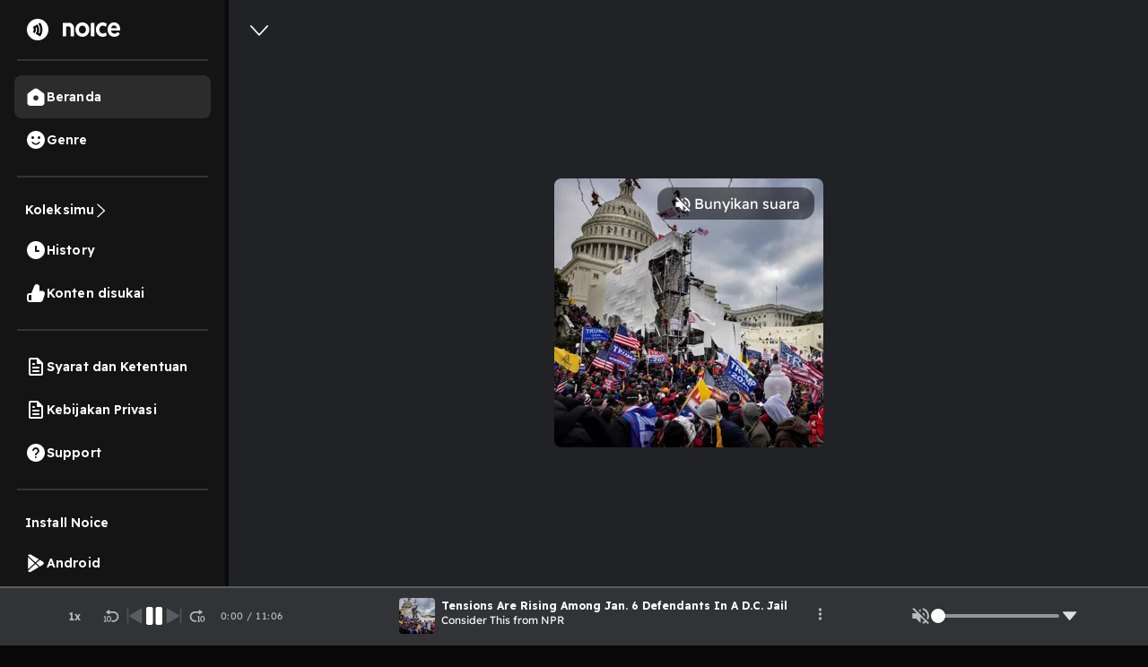

--- FILE ---
content_type: text/html; charset=utf-8
request_url: https://www.google.com/recaptcha/api2/aframe
body_size: 137
content:
<!DOCTYPE HTML><html><head><meta http-equiv="content-type" content="text/html; charset=UTF-8"></head><body><script nonce="L_euGw9dPvl_pUX630OSrQ">/** Anti-fraud and anti-abuse applications only. See google.com/recaptcha */ try{var clients={'sodar':'https://pagead2.googlesyndication.com/pagead/sodar?'};window.addEventListener("message",function(a){try{if(a.source===window.parent){var b=JSON.parse(a.data);var c=clients[b['id']];if(c){var d=document.createElement('img');d.src=c+b['params']+'&rc='+(localStorage.getItem("rc::a")?sessionStorage.getItem("rc::b"):"");window.document.body.appendChild(d);sessionStorage.setItem("rc::e",parseInt(sessionStorage.getItem("rc::e")||0)+1);localStorage.setItem("rc::h",'1769429648515');}}}catch(b){}});window.parent.postMessage("_grecaptcha_ready", "*");}catch(b){}</script></body></html>

--- FILE ---
content_type: image/svg+xml
request_url: https://open.noice.id/img/muted.svg
body_size: 548
content:
<svg width="20" height="20" viewBox="0 0 20 20" fill="none" xmlns="http://www.w3.org/2000/svg">
<g clip-path="url(#clip0_2664_15378)">
<path d="M14 10C14 8.42667 13.0933 7.07556 11.7778 6.41778V8.38222L13.9556 10.56C13.9822 10.3822 14 10.1956 14 10ZM16.2222 10C16.2222 10.8356 16.0444 11.6178 15.7422 12.3467L17.0844 13.6889C17.6711 12.5867 18 11.3333 18 10C18 6.19556 15.3422 3.01333 11.7778 2.20444V4.03556C14.3467 4.8 16.2222 7.18222 16.2222 10ZM3.12889 2L2 3.12889L6.20444 7.33333H2V12.6667H5.55556L10 17.1111V11.1289L13.7778 14.9067C13.1822 15.3689 12.5156 15.7333 11.7778 15.9556V17.7867C13.0044 17.5111 14.1156 16.9422 15.0578 16.1778L16.8711 18L18 16.8711L10 8.87111L3.12889 2ZM10 2.88889L8.14222 4.74667L10 6.60444V2.88889Z" fill="#B9B9B9"/>
</g>
<defs>
<clipPath id="clip0_2664_15378">
<rect width="20" height="20" fill="white"/>
</clipPath>
</defs>
</svg>


--- FILE ---
content_type: application/javascript; charset=UTF-8
request_url: https://open.noice.id/_next/static/chunks/9466.b2bf6507572dfe0e.js
body_size: 7541
content:
"use strict";(self.webpackChunk_N_E=self.webpackChunk_N_E||[]).push([[9466],{1228:(e,t,n)=>{n.d(t,{A:()=>o});let o={id:"T_001",name:"dark",styles:{background:n(52502).A.black}}},9757:(e,t,n)=>{n.d(t,{Cx:()=>l,RT:()=>a,XC:()=>i,ch:()=>s,mc:()=>r,tD:()=>d});var o=n(12466);let r=o.Ay.div.withConfig({componentId:"sc-f9235330-0"})(["display:grid;gap:16px;grid-template-columns:",";width:fit-content;height:100%;position:relative;@media (max-width:992px){width:100%;grid-template-columns:1fr;}"],e=>3===e.step?"1fr":"1fr 1fr"),a=o.Ay.img.withConfig({componentId:"sc-f9235330-1"})(["display:",";align-self:start;width:100%;border-radius:16px;position:sticky;top:0px;object-fit:cover;max-height:75vh;@media (max-width:992px){display:none;}"],e=>3===e.step?"none":"block"),i=o.Ay.div.withConfig({componentId:"sc-f9235330-2"})(["width:100%;height:100%;max-height:75vh;position:relative;@media (max-width:992px){width:100%;}"]),l=o.Ay.div.withConfig({componentId:"sc-f9235330-3"})(["color:var(--neutral-neutral-90,#dedede);text-align:center;font-family:Readex Pro;font-size:14px;font-style:normal;font-weight:400;line-height:160%;letter-spacing:0.25px;"]),s=o.Ay.button.withConfig({componentId:"sc-f9235330-4"})(["display:flex;height:52px;padding:15px 24px;justify-content:center;align-items:center;gap:8px;border-radius:14px;background:var(--vb-ref-color-primary-50,#fad810);border:none;color:var(--vb-ref-color-primary-0,var(--neutral-neutral-0,#000));text-align:center;font-family:Readex Pro;font-size:16px;font-style:normal;font-weight:600;line-height:125%;"]),d=o.Ay.button.withConfig({componentId:"sc-f9235330-5"})(["display:flex;height:52px;justify-content:center;align-items:center;gap:8px;align-self:stretch;border-radius:14px;color:#fad810;text-align:center;font-family:Readex Pro;font-size:16px;font-style:normal;font-weight:600;line-height:20px;background:transparent;border-radius:14px;border:2px solid var(--vb-ref-color-primary-20,#463d0a);"])},17354:(e,t,n)=>{n.d(t,{IH:()=>o,Lq:()=>r,bz:()=>a,fo:()=>c,ft:()=>d,hN:()=>s,j4:()=>l,mU:()=>i,rr:()=>u});let o=200,r="https://noiceid.onelink.me/cyOg/xw8hfyxp",a="https://noiceid.onelink.me/cyOg/kumtoiwa",i="audioseries",l=768,s={NONE:"none",FREE:"free",PURCHASED:"purchased",IN_SUBSCRIPTION:"included_in_subscription",OWNER:"owner"},d={VIP:"vip",PREMIUM:"premium",PREMIUM_WITH_TEXT:"premium_text",EARLY_ACCESS:"early_access"},u={PODCAST:"podcast",AUDIOBOOK:"audiobook",AUDIOSERIES:"audioseries",RADIO:"radio",MUSIC:"music",LIVESTREAM:"livestream"},c={SEASON_PLAYLIST:"SEASON_PLAYLIST",SINGLE_CONTENT:"SINGLE_CONTENT",PLAYLIST:"PLAYLIST",ALL_CATALOG_PLAYLIST:"ALL_CATALOG_PLAYLIST"}},19715:(e,t,n)=>{n.d(t,{k:()=>a});var o=n(28888);function r(){let e=(0,o._)(["\n    * {\n        box-sizing: border-box;\n        -webkit-tap-highlight-color: transparent;\n    }\n\n    @media not all and (min-resolution: 0.001dpcm) {\n        @supports (-webkit-appearance: none) {\n            * {\n                letter-spacing: 0 !important;\n            }\n        }\n    }\n\n    @font-face {\n        font-family: Readex Pro;\n        src: url('/font/ReadexPro-Regular.ttf') format('truetype');\n        font-display: swap;\n    }\n\n    @font-face {\n        font-family: Readex Pro;\n        src: url('/font/ReadexPro-Regular.ttf') format('truetype');\n        font-display: swap;\n    }\n\n    body {\n        margin: 0;\n        padding: 0;\n        font-family: 'Readex Pro', sans-serif;\n        -webkit-font-smoothing: antialiased;\n        -moz-osx-font-smoothing: grayscale;\n        background: ",";\n    }\n\n    img {\n        max-width: 100%;\n        height: auto;\n    }\n\n    a {\n        text-decoration: none;\n    }\n\n    .slick-dots li {\n        width: auto;\n        margin: 0 2px;\n    }\n\n    .slick-dots li button {\n        width: 6px;\n        height: 6px;\n        border-radius: 50%;\n        border: 0 none;\n        background-color: #fafafa;\n        opacity: 0.3;\n        padding: 0px;\n    }\n\n    .slick-dots li.slick-active button {\n        opacity: 1;\n    }\n\n    .slick-dots li button::before {\n        content: '';\n    }\n\n    @media (min-width: 992px) {\n        #root {\n            display: flex;\n            justify-content: center;\n            align-items: center;\n        }\n    }\n\n    .readMoreText {\n        color: #fad810 !important;\n    }\n\n    :root {\n        --rsbs-backdrop-bg: rgba(0, 0, 0, 0.6);\n        --rsbs-bg: black;\n        --rsbs-max-w: auto;\n        --rsbs-ml: env(safe-area-inset-left);\n        --rsbs-mr: env(safe-area-inset-right);\n        --rsbs-overlay-rounded: 16px;\n        --rsbs-max-w: 100%;\n        --rsbs-handle-bg: #333333;\n    }\n\n    @media (min-width: 992px) {\n        #__next {\n            display: flex;\n            justify-content: center;\n            align-items: center;\n        }\n        :root {\n            --rsbs-max-w: 698px;\n            --rsbs-ml: auto;\n            --rsbs-mr: auto;\n        }\n    }\n\n    .parentLiveSkeletonClass {\n        width: 100% !important;\n    }\n    .parentSkeletonClass {\n        width: 100%;\n        height: 100%;\n        line-height: 1;\n    }\n\n    .rm-overflow-hidden {\n        margin: unset;\n    }\n    .rm-more-button {\n        color: #fad810;\n        background: none;\n        border: none;\n    }\n    .rm-less-button {\n        color: #fad810;\n        background: none;\n        border: none;\n    }\n\n    .benefit-desc a {\n        color: var(--vb-ref-color-primary-50, #fad810);\n    }\n\n    .ant-radio-inner {\n        border-color: #ffffff !important;\n        background-color: unset !important;\n\n        ::after {\n            background-color: #fad810 !important;\n        }\n    }\n\n    .topUpCoinTooltip .ant-tooltip-arrow {\n        top: 1px !important;\n    }\n"]);return r=function(){return e},e}let a=({createGlobalStyle:n(12466).DU}).createGlobalStyle(r(),e=>e.theme.styles.background)},30738:(e,t,n)=>{n.d(t,{O4:()=>s,V4:()=>i,Zi:()=>d,ln:()=>l});var o=n(69638);let r=e=>(null==e?void 0:e.isPremium)===!0,a=e=>(null==e?void 0:e.hasPurchased)===!0,i=e=>(null==e?void 0:e.contentPreview)===!0,l=e=>r(e)&&!a(e),s=e=>t=>e&&l(t)&&i(t),d=e=>{var t;return!(0,o.A)(e.ownership)&&!!e.episodeId&&(null==(t=e.session)?void 0:t.isLoggedin)&&!!e.content&&!e.modalShown}},35915:(e,t,n)=>{n.d(t,{O:()=>o});let o=e=>{var t;return null==e||null==(t=e.commonReducer)?void 0:t.segmentName}},37500:(e,t,n)=>{n.d(t,{A:()=>l});var o=n(3576),r=n(62701),a=n(23211),i=n(14232);let l=function(e,t,n,l){let s=(0,i.useCallback)(()=>{if((null==e?void 0:e.id)&&(null==t?void 0:t.token)){var i,l;let s={catalogId:null==e||null==(i=e.catalog)?void 0:i.id,catalogTitle:null==e||null==(l=e.catalog)?void 0:l.name.substring(0,100),contentId:null==e?void 0:e.id,contentTitle:null==e?void 0:e.title.substring(0,100)};n&&(s=(0,r._)((0,o._)({},s),{segmentName:n})),(0,a.aX)("content_page_opened",s,t)}},[e,t]),d=(0,i.useCallback)(e=>{var n,o,r,i,s,d;(0,a.aX)("unlock_content_confirmed",{userType:(null==t?void 0:t.isLoggedin)?"registered":"guest",loginAuth:null==t?void 0:t.type,userName:null==t?void 0:t.userName,userId:null==t||null==(n=t.userInfo)?void 0:n.id,activeCoinBalance:l,source:"episode lock icon",packageId:"",priceCoin:null==e?void 0:e.price,packageName:null,expirePeriod:null,contentId:null==e?void 0:e.id,contentTitle:null==e?void 0:e.title,genres:JSON.stringify((null==e||null==(o=e.genres)?void 0:o.map(e=>e.title))||[]),catalogId:null==e||null==(r=e.catalog)?void 0:r.id,catalogTitle:null==e||null==(i=e.catalog)?void 0:i.name,catalogSource:null==e||null==(s=e.catalog)?void 0:s.source,category:"content",vertical:null==e||null==(d=e.catalog)?void 0:d.type,monetizationType:(null==e?void 0:e.badge)==="early_access"?"early access":"vip",trackOnPostHog:!0},t)},[t]),u=(0,i.useCallback)(()=>{var e;(0,a.aX)("unlock_content_clicked",{userType:(null==t?void 0:t.isLoggedin)?"registered":"guest",loginAuth:null==t?void 0:t.type,userName:null==t?void 0:t.userName,userId:null==t||null==(e=t.userInfo)?void 0:e.id,activeCoinBalance:l,source:"episode detail page lock icon",monetizationType:"subscription"},t)},[t]);return(0,i.useEffect)(()=>{s()},[null==e?void 0:e.id,null==t?void 0:t.token]),{contentPageOpenTracker:s,unlockContentConfirmedTracker:d,unlockContentClickTracker:u}}},39366:(e,t,n)=>{n.d(t,{g:()=>a});var o=n(83315),r=n(12977);let a=async function(e,t){let n=arguments.length>2&&void 0!==arguments[2]?arguments[2]:null,a=Date.now();try{let i=function(e,t){let n={details:{url:"/content/".concat(e),token:!1},validateOwnership:{url:"/content/".concat(e,"/ownership"),token:!0}}[t];if(!n)throw"invalid type";return n}(e,t);if(i.token&&!n)throw"token needed";let l="catalog-api/v2".concat(i.url),s=await (0,o.we)(l,n);if(s.status&&200!==s.status)throw"HTTP error! status: ".concat(s.status);return(0,r.v)({url:i.url,response_status:s.status,responseTime:Date.now()-a,message:"Success"}),s}catch(e){throw console.error("Error fetching catalog details:",e),e}}},39466:(e,t,n)=>{n.r(t),n.d(t,{default:()=>J});var o=n(37876),r=n(9757),a=n(3576),i=n(65699),l=n(37500),s=n(76147),d=n(99941),u=n(41808),c=n(35915),p=n(30738),h=n(39366),m=n(10553),v=n(89099),b=n(14232),g=n(1105),f=n(58149);let y=()=>{let e=(0,v.useRouter)(),t=e.query,{subscriptionEpisodeId:n}=t,o=(0,i._)(t,["subscriptionEpisodeId"]),{data:r}=(0,m.useSession)(),y=null==r?void 0:r.token,w=(0,g.d4)(c.O),{wallet:{userWalletId:S,totalCoins:x}}=(0,d.x)(),{openSubscription:_,state:E}=(0,s.y)(),I=(0,f.Ay)(y&&n?[n,"validateOwnership",y]:null,h.g),k=(0,f.Ay)(y&&n?[n,"details",y]:null,h.g,{dedupingInterval:1e4}),T=(0,g.wA)(),C=I.data,P=k.data,{unlockContentConfirmedTracker:A}=(0,l.A)(P,r,w,x);(0,b.useEffect)(()=>{(0,p.Zi)({ownership:null==C?void 0:C.content_ownership,episodeId:n,session:r,content:P,modalShown:E.show})&&(T((0,u.gT)(n)),e.replace({pathname:e.pathname,query:(0,a._)({},o)},void 0,{shallow:!0}),A(P),_({contentId:n,context:"direct_purchase"}))},[null==C?void 0:C.content_ownership,n,T,r,x,S,y,P,_,o,e,A,E.show])};var w=n(2241),S=n(67840),x=n(18847),_=n.n(x);let E=_()(()=>Promise.all([n.e(8230),n.e(1091),n.e(802),n.e(698)]).then(n.bind(n,10698)).then(e=>e.Subscription),{loadableGenerated:{webpack:()=>[10698]},ssr:!1}),I=_()(()=>n.e(9270).then(n.bind(n,59270)),{loadableGenerated:{webpack:()=>[59270]},ssr:!1}),k=_()(()=>n.e(6823).then(n.bind(n,96823)).then(e=>e.Purchased),{loadableGenerated:{webpack:()=>[96823]},ssr:!1}),T=e=>{let{className:t}=e,{state:n,isMobile:a,closeSubscription:i,setSubmissionStatus:l,setStep:d}=(0,s.y)();y();let{step:u,subscriptionSubmitted:c,show:p}=n,h=(0,b.useCallback)(()=>{l(!1),3===u&&d(1),i()},[i,l,d,u]),m=(0,b.useCallback)(e=>{d(e)},[d]),v=()=>(0,o.jsxs)(r.mc,{step:u,className:t,children:[(0,o.jsx)(r.RT,{step:u,src:c?"/img/subscription_poster_success.svg":"/img/subscription_poster.svg",alt:"subscription poster"}),(0,o.jsxs)(r.XC,{children:[1===u&&(0,o.jsx)(E,{closeModal:h,subscriptionSubmitted:c,setSubscriptionSubmitted:l,setStep:m}),2===u&&(0,o.jsx)(I,{setStep:m}),3===u&&(0,o.jsx)(k,{closeModal:h,setStep:m,step:u})]})]});return a?(0,o.jsx)(o.Fragment,{children:(0,o.jsx)(w.A,{placement:"bottom",width:"100%",height:"auto",onClose:h,open:p,extra:null,closeIcon:null,styles:{body:{background:"#202020",borderRadius:"16px",maxHeight:3===u?"auto":"75vh"}},children:v()})}):(0,o.jsx)(o.Fragment,{children:(0,o.jsx)(S.A,{className:"subscription-modal",open:p,onCancel:h,closeIcon:null,footer:null,centered:!0,width:"fit-content",styles:{body:{background:"#202020",borderRadius:"16px",maxWidth:"720px",height:3===u?"auto":"75vh",maxHeight:3===u?"auto":"600px"}},children:v()})})};var C=n(35373),P=n(71279),A=n(72218),R=n(53847),O=n(41260),N=n(43603),L=n(93583),j=n(78861),U=n(67208),D=n(19715),B=n(1228),M=n(98478),G=n(67231),H=n(39423),Y=n(77332),z=n(49834);n(90131);var K=n(12466);let W=_()(()=>Promise.all([n.e(8669),n.e(8230),n.e(1015),n.e(9751),n.e(2909),n.e(7996),n.e(9978),n.e(4976),n.e(4875),n.e(1645),n.e(9988),n.e(8374),n.e(9569)]).then(n.bind(n,69569)),{loadableGenerated:{webpack:()=>[69569]},ssr:!1}),F=_()(()=>Promise.all([n.e(8230),n.e(1015),n.e(9751),n.e(7996),n.e(9978),n.e(4875),n.e(1645),n.e(9988),n.e(3306)]).then(n.bind(n,83306)).then(e=>e.ResonaMediaPlayerContainer),{loadableGenerated:{webpack:()=>[83306]},ssr:!1}),V=_()(()=>n.e(6367).then(n.bind(n,26367)),{loadableGenerated:{webpack:()=>[26367]}}),X=_()(()=>Promise.all([n.e(8230),n.e(739)]).then(n.bind(n,30739)),{loadableGenerated:{webpack:()=>[30739]}}),q=_()(()=>Promise.all([n.e(8230),n.e(4524)]).then(n.bind(n,74524)),{loadableGenerated:{webpack:()=>[74524]}}),Z=_()(()=>Promise.all([n.e(7550),n.e(8230),n.e(1015),n.e(4906),n.e(7410),n.e(7822),n.e(7188)]).then(n.bind(n,57188)),{loadableGenerated:{webpack:()=>[57188]}}),$=_()(()=>n.e(5788).then(n.bind(n,25788)),{loadableGenerated:{webpack:()=>[25788]}}),J=e=>{let{gb:t}=(0,N.A)(),[n,r]=(0,b.useState)("noice_web"),[a,i]=(0,b.useState)(""),[l,s]=(0,b.useState)(""),d=(0,g.d4)(j.mW),c=(0,g.d4)(L.Wu),p=(0,g.d4)(L.cE),h=(0,g.d4)(L.AS),{data:f}=(0,m.useSession)(),y=(0,v.useRouter)(),w="/user-registration"===y.pathname,S=y.pathname.includes("/missions"),x=y.pathname.startsWith("/car-login"),_=(null==f?void 0:f.type)==="app"||(null==f?void 0:f.type)==="appGuest";(0,b.useEffect)(()=>{{let e=new URLSearchParams(window.location.search);r(e.get("utm_source")),i(e.get("utm_medium")),s(e.get("utm_campaign"))}},[]),(0,b.useEffect)(()=>{{if(f&&(null==f?void 0:f.isLoggedin)){var e,t;(0,Y.do)(G.z,null==f||null==(e=f.userInfo)?void 0:e.id),(0,Y.Fi)(G.z,{user_id:(null==f||null==(t=f.userInfo)?void 0:t.id)||localStorage.getItem("userId")})}else(0,Y.Fi)(G.z,{guest_user_id:(null==f?void 0:f.guestUserId)||localStorage.getItem("userId")});let o={};o.source=n||"web",o.medium=a||"web",o.campaign=l||"web",(null==f?void 0:f.token)&&(0,R.F)("traffic source",o,f)}},[f,l,a,n]),(0,b.useEffect)(()=>{f&&(async()=>{let e=(0,z.xI)(),{firebaseNoiceToken:t}=await (0,M.KO)(null==f?void 0:f.token);t&&(0,z.p)(e,t)})()},[f]),(0,b.useEffect)(()=>{let e=()=>{c&&p&&(null==h?void 0:h.type)==="radio"&&(0,O.Z)(-1,h.id,!0)};return window.addEventListener("beforeunload",e),()=>{window.removeEventListener("beforeunload",e)}},[h,c,p]);let E=(0,g.wA)(),I=null==f?void 0:f.isLoggedin;return(0,b.useEffect)(()=>{I&&E((0,u.bB)(!1))},[I,E]),(0,o.jsx)(A.V,{children:(0,o.jsx)(C.nG,{children:(0,o.jsx)(P.dW,{children:(0,o.jsx)(H.iX,{growthbook:t,children:(0,o.jsxs)(K.NP,{theme:B.A,children:[(0,o.jsx)(D.k,{}),(0,o.jsxs)(U.m,{className:"parent-container",children:[!x&&(0,o.jsx)(q,{}),(0,o.jsxs)("div",{className:"content",children:[e.children,(0,o.jsx)("div",{style:{marginBottom:"130px"}})]}),(0,o.jsx)(W,{}),(0,o.jsx)(F,{}),(0,o.jsx)(T,{}),!w&&(0,o.jsx)(V,{}),!_&&!w&&!S&&!x&&(0,o.jsx)(X,{}),(0,o.jsx)(Z,{}),d&&(0,o.jsx)($,{})]})]})})})})})}},41260:(e,t,n)=>{n.d(t,{Z:()=>a});var o=n(67231),r=n(95665);let a=async function(e,t){let n=arguments.length>2&&void 0!==arguments[2]&&arguments[2];if(localStorage.getItem("firebase-auth")&&e&&t){let a=(0,r.H9)(o.db,"Content",t);if(n)return void(0,r.mZ)(a,{listeners:(0,r.GV)(e)});(await (0,r.x7)(a)).exists()&&await (0,r.mZ)(a,{listeners:(0,r.GV)(e)})}}},41808:(e,t,n)=>{n.d(t,{BI:()=>T,Bz:()=>p,Cq:()=>u,En:()=>b,H3:()=>m,Hp:()=>g,Li:()=>r,OB:()=>l,T3:()=>S,T5:()=>P,VY:()=>c,Wm:()=>C,ZI:()=>k,_X:()=>x,aS:()=>I,bB:()=>_,dt:()=>h,fA:()=>a,gT:()=>E,h8:()=>y,hx:()=>i,or:()=>w,rc:()=>d,x0:()=>v,xh:()=>f,xu:()=>s});var o=n(27310);let r=e=>({type:o.EC,payload:e}),a=e=>({type:o.JV,payload:e}),i=e=>({type:o.he,payload:e}),l=e=>({type:o.nO,payload:e}),s=e=>({type:o.av,payload:e}),d=e=>({type:o.d3,payload:e}),u=e=>({type:o.$9,payload:e}),c=e=>({type:o.Gv,payload:e}),p=e=>({type:o.Bq,payload:e}),h=e=>({type:o.cb,payload:e}),m=e=>({type:o.PG,payload:e}),v=e=>({type:o.bE,payload:e}),b=()=>({type:o.gG}),g=e=>({type:o.kF,payload:e}),f=e=>({type:o.f4,payload:e}),y=e=>({type:o.p2,payload:e}),w=e=>({type:o.VB,payload:e}),S=e=>({type:o.PO,payload:e}),x=e=>({type:o.b2,payload:e}),_=e=>({type:o.so,payload:e}),E=e=>({type:o.$r,payload:e}),I=e=>({type:o.o3,payload:e}),k=e=>({type:o.$y,payload:e}),T=e=>({type:o.v4,payload:e}),C=e=>({type:o.qT,payload:e}),P=e=>({type:o.x9,payload:e})},43603:(e,t,n)=>{n.d(t,{A:()=>s});var o=n(39050),r=n(14232),a=n(10553),i=n(44672),l=n(99742);let s=()=>{var e;let{data:t}=(0,a.useSession)(),n=(0,r.useMemo)(()=>{var e;return new o.N({apiHost:"https://cdn.growthbook.io",clientKey:"sdk-bG4EEEIl5KkLTbFD",decryptionKey:l.env.NEXT_PUBLIC_GROWTHBOOK_DECRYPTION_KEY,enableDevMode:!i.O,trackingCallback:(e,t)=>{},attributes:{user_id:null==t||null==(e=t.userInfo)?void 0:e.id}})},[null==t||null==(e=t.userInfo)?void 0:e.id]);return(0,r.useEffect)(()=>{n.init({streaming:!0})},[n]),{gb:n}}},44672:(e,t,n)=>{n.d(t,{O:()=>o});let o=!0},51423:(e,t,n)=>{n.d(t,{Y:()=>a});var o=n(17354),r=n(14232);let a=()=>{let[e,t]=(0,r.useState)(!1);return(0,r.useEffect)(()=>{let e=()=>{t(window.innerWidth<o.j4)};return e(),window.addEventListener("resize",e),window.addEventListener("orientationchange",e),()=>{window.removeEventListener("resize",e),window.removeEventListener("orientationchange",e)}},[]),e}},52502:(e,t,n)=>{n.d(t,{A:()=>o});let o={black:"#090909"}},67208:(e,t,n)=>{n.d(t,{m:()=>o});let o=n(12466).Ay.div.withConfig({componentId:"sc-88378d72-0"})(["width:100%;min-height:100vh;display:flex;flex-direction:column;justify-content:space-between;background-color:",";background:#141414;"],e=>e.theme.styles.background)},69638:(e,t,n)=>{n.d(t,{A:()=>r,u:()=>a});var o=n(17354);function r(e){return[o.hN.FREE,o.hN.OWNER,o.hN.IN_SUBSCRIPTION,o.hN.PURCHASED].includes(e)}function a(e){return[o.hN.IN_SUBSCRIPTION,o.hN.PURCHASED].includes(e)}},71279:(e,t,n)=>{n.d(t,{Rs:()=>c,dW:()=>u});var o=n(3576),r=n(62701),a=n(37876),i=n(14232);let l={show:!1,step:1,subscriptionSubmitted:!1,context:null,contentId:null,lastPurchaseTimestamp:null,lastPurchasedContentId:null},s=(e,t)=>{switch(t.type){case"SHOW_SUBSCRIPTION":return(0,o._)((0,r._)((0,o._)({},e),{show:!0}),t.payload);case"RESET_SUBSCRIPTION":return(0,r._)((0,o._)({},l),{lastPurchaseTimestamp:e.lastPurchaseTimestamp,lastPurchasedContentId:e.lastPurchasedContentId});case"HIDE_SUBSCRIPTION":return(0,r._)((0,o._)({},e),{show:!1});case"SET_STEP":return(0,r._)((0,o._)({},e),{step:t.payload});case"SET_SUBMISSION_STATUS":return(0,r._)((0,o._)({},e),{subscriptionSubmitted:t.payload});case"SET_PURCHASED_CONTENT":return(0,r._)((0,o._)({},e),{lastPurchasedContentId:t.payload,lastPurchaseTimestamp:t.payload?Date.now():null});default:return e}},d=(0,i.createContext)(null),u=e=>{let{children:t}=e,[n,o]=(0,i.useReducer)(s,l),r=(0,i.useCallback)(function(){let e=arguments.length>0&&void 0!==arguments[0]?arguments[0]:{};o({type:"SHOW_SUBSCRIPTION",payload:e})},[]),u=(0,i.useCallback)(function(){let e=!(arguments.length>0)||void 0===arguments[0]||arguments[0];e?o({type:"RESET_SUBSCRIPTION"}):o({type:"HIDE_SUBSCRIPTION"})},[]),c=(0,i.useCallback)(e=>{if(e<1||e>3)return void console.warn("Invalid step:",e);o({type:"SET_STEP",payload:e})},[]),p=(0,i.useCallback)(e=>{o({type:"SET_SUBMISSION_STATUS",payload:e})},[]),h=(0,i.useCallback)(e=>{o({type:"SET_PURCHASED_CONTENT",payload:e})},[]);return(0,a.jsx)(d.Provider,{value:{state:n,showSubscription:r,hideSubscription:u,setStep:c,setSubmissionStatus:p,setPurchasedContent:h},children:t})},c=()=>{let e=(0,i.useContext)(d);if(!e)throw Error("useSubscription must be used within a SubscriptionProvider. Make sure your component is wrapped with <SubscriptionProvider>");return e}},72218:(e,t,n)=>{n.d(t,{R:()=>m,V:()=>h});var o=n(3576),r=n(62701),a=n(37876),i=n(41808),l=n(14232),s=n(1105);let d={SET_PLAYBACK_MODE:"SET_PLAYBACK_MODE",SET_DURATION:"SET_DURATION",RESET_PLAYBACK_MODE:"RESET_PLAYBACK_MODE"},u={duration:0,playbackMode:{isPreview:!1,previewTime:0}},c=(e,t)=>{switch(t.type){case d.SET_PLAYBACK_MODE:return(0,r._)((0,o._)({},e),{playbackMode:{isPreview:t.payload.isPreview,previewTime:t.payload.previewTime}});case d.SET_DURATION:return(0,r._)((0,o._)({},e),{duration:t.payload});case d.RESET_PLAYBACK_MODE:return(0,r._)((0,o._)({},e),{playbackMode:{isPreview:!1,previewTime:0}});default:return e}},p=(0,l.createContext)(),h=e=>{let{children:t}=e,[n,h]=(0,l.useReducer)(c,u),m=(0,s.wA)(),v=()=>h({type:d.RESET_PLAYBACK_MODE});return(0,a.jsx)(p.Provider,{value:(0,r._)((0,o._)({},n),{setPlaybackMode:e=>h({type:d.SET_PLAYBACK_MODE,payload:e}),setDuration:e=>h({type:d.SET_DURATION,payload:e}),resetPlaybackMode:v,startFullPlayback:()=>{m((0,i.Li)(!0)),m((0,i.rc)(!0)),v()}}),children:t})},m=()=>{let e=(0,l.useContext)(p);if(void 0===e)throw Error("useAudioPlayer must be used within an AudioPlayerProvider");return e}},76147:(e,t,n)=>{n.d(t,{y:()=>i});var o=n(51423),r=n(71279),a=n(14232);let i=()=>{let e=(0,r.Rs)(),t=(0,o.Y)(),n=(0,a.useCallback)(function(){let t=!(arguments.length>0)||void 0===arguments[0]||arguments[0];e.hideSubscription(t)},[e]),i=(0,a.useCallback)(t=>{e.setStep(t)},[e]);return{state:e.state,isMobile:t,openSubscription:function(){let t=arguments.length>0&&void 0!==arguments[0]?arguments[0]:{};e.showSubscription(t)},closeSubscription:n,setStep:i,setSubmissionStatus:e.setSubmissionStatus,setPurchasedContent:e.setPurchasedContent,showSubscription:e.showSubscription,hideSubscription:e.hideSubscription}}},78861:(e,t,n)=>{n.d(t,{Kz:()=>c,Ld:()=>i,R:()=>o,Uv:()=>s,lA:()=>r,mW:()=>m,oD:()=>a,p2:()=>u,qz:()=>h,ty:()=>l,xq:()=>p,y6:()=>v,z4:()=>d});let o=e=>{var t;return null==e||null==(t=e.userReducer)?void 0:t.userDetails},r=e=>{var t;return null==e||null==(t=e.userReducer)?void 0:t.userCatalogs},a=e=>{var t;return null==e||null==(t=e.userReducer)?void 0:t.userActivities},i=e=>{var t;return null==e||null==(t=e.userReducer)?void 0:t.totalUserCatalogCount},l=e=>{var t;return null==e||null==(t=e.userReducer)?void 0:t.totalUserActivitiesCount},s=e=>{var t;return null==e||null==(t=e.userReducer)?void 0:t.activeProfileTab},d=e=>{var t;return null==e||null==(t=e.userReducer)?void 0:t.profileDetails},u=e=>{var t;return null==e||null==(t=e.userReducer)?void 0:t.followers},c=e=>{var t;return null==e||null==(t=e.userReducer)?void 0:t.totalFollowersCount},p=e=>{var t;return null==e||null==(t=e.userReducer)?void 0:t.following},h=e=>{var t;return null==e||null==(t=e.userReducer)?void 0:t.totalFollowingCount},m=e=>{var t;return null==e||null==(t=e.userReducer)?void 0:t.showRegistrationPrompt},v=e=>{var t;return null==e||null==(t=e.userReducer)?void 0:t.userSubscription}}}]);
//# sourceMappingURL=9466.b2bf6507572dfe0e.js.map